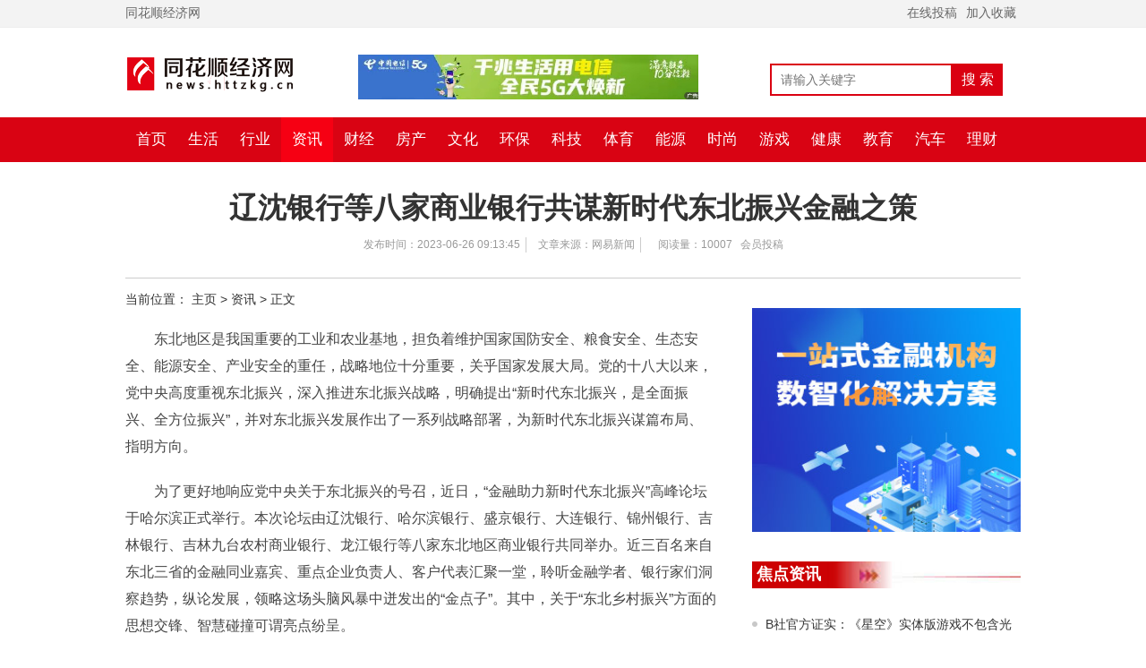

--- FILE ---
content_type: text/html
request_url: http://news.httzkg.cn/zixun/62338.html
body_size: 7861
content:
<!DOCTYPE html PUBLIC "-//W3C//DTD XHTML 1.0 Transitional//EN" "http://www.w3.org/TR/xhtml1/DTD/xhtml1-transitional.dtd">
<html xmlns="http://www.w3.org/1999/xhtml"><head>
<meta http-equiv="Content-Type" content="text/html; charset=UTF-8"/>
<title>辽沈银行等八家商业银行共谋新时代东北振兴金融之策-同花顺经济网</title>
<meta name="description" content="东北地区是我国重要的工业和农业基地，担负着维护国家国防安全、粮食安全、生态安全、能源安全、产业安全的重任，战略地位十分重要，关乎国家发展大局。党的十八大以来，党中央高度重视东北振兴，深入推进东北振兴战略，明确提出“新时代东北振兴，是全面振兴..."/>
<meta name="keywords" content="辽沈银行等八家商业银行共谋新时代东北振兴金融之策"/>
<link href="/Public/tonghuasjj/css/index.css" type="text/css" rel="stylesheet"/>
<link href="/Public/tonghuasjj/css/fenye.css" type="text/css" rel="stylesheet"/>
<link rel="shortcut icon" type="image/x-icon" href="/favicon.ico" media="screen" />
<script src="/Public/Js/jquery.min.js"type="text/javascript"></script>
<script src="/Public/tonghuasjj/css/wap.js" type="text/javascript"></script>
<script type="text/javascript">cknews('http://news.httzkg.cn',62338,1,0);</script>
	<style type="text/css">
.news_more_page{text-align: center;}
.news_more_page span{
  color:#FF9900;
  margin-right: 10px;
}
.news_more_page a{
  margin-right: 10px;
}
.list_d{width: 100%; overflow: hidden; margin-top: 15px;}
.list_d ul li{width: 600px; height: 30px; overflow: hidden; text-overflow:ellipsis; white-space: nowrap; line-height: 30px; padding-left: 10px; background: url(/Public/tonghuasjj/img/dl.jpg) left center no-repeat;}
.list_d a{font-size: 15px; font-family: "SimSun"; margin-right: 20px; color: #333}
.list_d span{color: #999;font-family: "SimSun"; font-size: 14px; }
.list_d {
    width: 100%;
    overflow: hidden;
    margin-top: 15px;
}
</style>
<style>

.nn{display:block;padding-top:20px;font-size:15px;font-weight:normal;color:#f00;}

</style>

</head>
<body>
<!--TOP-->
<div class="thswmini">
    <div class="thswminicont">
		<div class="thswlumn_zuo"><a href="http://news.httzkg.cn/?b=0">同花顺经济网</a></div>
		<div class="thswlumn_you">
			<a href="javascript:void(0);" rel="nofollow" class="tougao">在线投稿</a><a href="javascript:window.external.AddFavorite('http://news.httzkg.cn', '同花顺经济网')" class="shoucang">加入收藏</a>
		</div>
    </div>
</div>
<div class="top">
	<div class="logodiv">
		<div class="logo">
		<a href="http://news.httzkg.cn/?b=0" title="同花顺经济网">
		<img src="/Public/tonghuasjj/img/logo.png" alt="同花顺经济网"/>
		</a>
		</div>
		  <div class="thsad"><img src="/Public/tonghuasjj/img/ddj7.jpg" alt="ddj7" width="380" height="50"/></div>
		<div class="search">
			<form action="http://www.baidu.com/s?" target="_blank">
			<input name="tn" type="hidden" value="baidu">
			<input name="si" type="hidden" value="ynldw.com">
			<input name="ie" type="hidden" value="utf-8">
			<input type="text" name="wd" id="keyword" placeholder="请输入关键字" size="15" class="schtxt">
			<input type="submit" value="搜 索" class="schbtn">
			</form>

		</div> 
	</div>
</div>
<!--TOP-->
<!--NAV-->
<div class="thslamnu">
	<div class="menunav">
		<ul class="menulist">
			<li><a href="http://news.httzkg.cn/" title="首页">首页</a></li>
						
			<li><a href="http://news.httzkg.cn/shenghuo/" title="生活">生活</a></li>			
			<li><a href="http://news.httzkg.cn/hangye/" title="行业">行业</a></li><li class="hover"><a href="http://news.httzkg.cn/zixun/" title="资讯" >资讯</a></li>
						
			<li><a href="http://news.httzkg.cn/caijing/" title="财经">财经</a></li>			
			<li><a href="http://news.httzkg.cn/fangchan/" title="房产">房产</a></li>			
			<li><a href="http://news.httzkg.cn/wenhua/" title="文化">文化</a></li>			
			<li><a href="http://news.httzkg.cn/huanbao/" title="环保">环保</a></li>			
			<li><a href="http://news.httzkg.cn/keji/" title="科技">科技</a></li>			
			<li><a href="http://news.httzkg.cn/tiyu/" title="体育">体育</a></li>			
			<li><a href="http://news.httzkg.cn/nengyuan/" title="能源">能源</a></li>			
			<li><a href="http://news.httzkg.cn/shishang/" title="时尚">时尚</a></li>			
			<li><a href="http://news.httzkg.cn/youxi/" title="游戏">游戏</a></li>			
			<li><a href="http://news.httzkg.cn/jiankang/" title="健康">健康</a></li>			
			<li><a href="http://news.httzkg.cn/jiaoyu/" title="教育">教育</a></li>			
			<li><a href="http://news.httzkg.cn/qiche/" title="汽车">汽车</a></li>			
			<li><a href="http://news.httzkg.cn/licai/" title="理财">理财</a></li>		</ul>
	</div>
</div>

<!--NAV-->
<!--内容-->
<div class="text_con">
<div class="line">
<h1>辽沈银行等八家商业银行共谋新时代东北振兴金融之策</h1>
<div class="fu clearfix">
<div class="fu_1">
<span class="a"><i>发布时间：2023-06-26 09:13:45</i>
<em>文章来源：网易新闻</em>
&nbsp;&nbsp;阅读量：10007&nbsp;&nbsp;&nbsp;会员投稿</span>
</div>
</div>
</div>
	<div class="left">
<div class="dqwz">当前位置： <a href="http://news.httzkg.cn/?b=0">主页</a> > <a href="http://news.httzkg.cn/zixun/">资讯</a> > 正文</div>
</div>
	<div class="left">
		<!--列表-->
			
<div class="con_net">
<div class="conn">
 	<p>东北地区是我国重要的工业和农业基地，担负着维护国家国防安全、粮食安全、生态安全、能源安全、产业安全的重任，战略地位十分重要，关乎国家发展大局。党的十八大以来，党中央高度重视东北振兴，深入推进东北振兴战略，明确提出“新时代东北振兴，是全面振兴、全方位振兴”，并对东北振兴发展作出了一系列战略部署，为新时代东北振兴谋篇布局、指明方向。</p><p>为了更好地响应党中央关于东北振兴的号召，近日，“金融助力新时代东北振兴”高峰论坛于哈尔滨正式举行。本次论坛由辽沈银行、哈尔滨银行、盛京银行、大连银行、锦州银行、吉林银行、吉林九台农村商业银行、龙江银行等八家东北地区商业银行共同举办。近三百名来自东北三省的金融同业嘉宾、重点企业负责人、客户代表汇聚一堂，聆听金融学者、银行家们洞察趋势，纵论发展，领略这场头脑风暴中迸发出的“金点子”。其中，关于“东北乡村振兴”方面的思想交锋、智慧碰撞可谓亮点纷呈。</p><p>随后，辽沈银行等8家银行联合发布《金融助力新时代东北振兴倡议》。倡议书强调：健全农村金融服务体系。全力支持“粮头食尾”“农头工尾”和乡村产业全链条升级，支持脱贫攻坚成果巩固拓展和乡村建设行动推进，做好粮食安全金融服务，加强农村金融基础设施建设，促进乡村产业提质增效，带动农民增收致富，助力乡村振兴，奋力谱写新时代东北振兴新篇章。</p><p>在下午的主题发言环节，辽沈银行等8家商业银行领导聚焦“金融助力新时代东北振兴”话题，把脉行业发展，洞察未来趋势，交流分享成果，共话创新机遇。他们从在产业方面、在链条方面、主体方面、迎合发展新趋势方面等多角度进行讨论。</p><p>辽沈银行等表示，新时代东北振兴是其义不容辞的责任和使命，也是回归本源、专注主业、深耕本土、服务实体、高质量发展的必然要求，要进一步防范化解金融风险，树立全面风险管理理念，提升管理水平和抵御风险能力，守住不发生区域性、系统性金融风险底线，为东北地区经济高质量发展创造良好环境。</p></div>
<div class="shengm">
	<p>声明：以上内容为本网站转自其它媒体，相关信息仅为传递更多企业信息之目的，不代表本网观点，亦不代表本网站赞同其观点或证实其内容的真实性。投资有风险，需谨慎。</p>
</div>
<div>


</div>
<div  style="margin-top:20px;">
  <div class="xgbiaoti"><h2>频道精选</h2></div>
    <div class="list_d">
		<ul>
		<li style="margin-top:10px;"><a href="http://news.httzkg.cn/zixun/64640.html" title="屋内灰尘、细菌难以彻底清洁？莱克天狼星一体机帮您解决烦恼"  target="_blank">屋内灰尘、细菌难以彻底清洁？莱克天狼星一体机帮您解决烦恼</a><span>2023-10-21</span></li><li style="margin-top:10px;"><a href="http://news.httzkg.cn/zixun/64461.html" title="声明"  target="_blank">声明</a><span>2023-10-25</span></li><li style="margin-top:10px;"><a href="http://news.httzkg.cn/zixun/62338.html" title="辽沈银行等八家商业银行共谋新时代东北振兴金融之策"  target="_blank">辽沈银行等八家商业银行共谋新时代东北振兴金融之策</a><span>2023-06-26</span></li><li style="margin-top:10px;"><a href="http://news.httzkg.cn/zixun/62200.html" title="利亚德李军：以“自我革命”的勇气 推动国产显示产业创新升级"  target="_blank">利亚德李军：以“自我革命”的勇气 推动国产显示产业创新升级</a><span>2023-06-19</span></li><li style="margin-top:10px;"><a href="http://news.httzkg.cn/zixun/62136.html" title="高效能、环保节能——探析高能点火器的优点和应用"  target="_blank">高效能、环保节能——探析高能点火器的优点和应用</a><span>2023-06-15</span></li><li style="margin-top:10px;"><a href="http://news.httzkg.cn/zixun/62028.html" title="强化道地产区合作，扬子江药业集团助福鼎“一花一果”兴产业、乐万家"  target="_blank">强化道地产区合作，扬子江药业集团助福鼎“一花一果”兴产业、</a><span>2023-06-11</span></li><li style="margin-top:10px;"><a href="http://news.httzkg.cn/zixun/61052.html" title="新版Eddid ONE大型广告现身香港西隧入口"  target="_blank">新版Eddid ONE大型广告现身香港西隧入口</a><span>2023-04-28</span></li><li style="margin-top:10px;"><a href="http://news.httzkg.cn/zixun/60212.html" title="好酒是酿出来的，更是“种”出来的，赏读五粮液“种”字诀"  target="_blank">好酒是酿出来的，更是“种”出来的，赏读五粮液“种”字诀</a><span>2023-03-22</span></li><li style="margin-top:10px;"><a href="http://news.httzkg.cn/zixun/60171.html" title="全国工业领域最高奖项揭晓"  target="_blank">全国工业领域最高奖项揭晓</a><span>2023-03-21</span></li><li style="margin-top:10px;"><a href="http://news.httzkg.cn/zixun/59635.html" title="媒体报道永倍达首次策略委员会圆满召开"  target="_blank">媒体报道永倍达首次策略委员会圆满召开</a><span>2023-03-06</span></li><li style="margin-top:10px;"><a href="http://news.httzkg.cn/zixun/58148.html" title="回眸2022,展望2023麦田商旅这一年"  target="_blank">回眸2022,展望2023麦田商旅这一年</a><span>2023-01-04</span></li><li style="margin-top:10px;"><a href="http://news.httzkg.cn/zixun/57798.html" title="向太直播带货风生水起 嫁入豪门是因为命好吗？"  target="_blank">向太直播带货风生水起 嫁入豪门是因为命好吗？</a><span>2022-12-25</span></li><li style="margin-top:10px;"><a href="http://news.httzkg.cn/zixun/51384.html" title="首批签约粤港澳大湾区国家枢纽节点，宝德计算李瑞杰：东数西算，我们有备而来"  target="_blank">首批签约粤港澳大湾区国家枢纽节点，宝德计算李瑞杰：东数西算</a><span>2022-06-02</span></li><li style="margin-top:10px;"><a href="http://news.httzkg.cn/zixun/50498.html" title="人民币兑美元中间价报6.6899，下调567点"  target="_blank">人民币兑美元中间价报6.6899，下调567点</a><span>2022-05-09</span></li><li style="margin-top:10px;"><a href="http://news.httzkg.cn/zixun/50493.html" title="保税区空港区域1.4万平方米油菜花相继开放七彩花田变装“黄色海洋”"  target="_blank">保税区空港区域1.4万平方米油菜花相继开放七彩花田变装“黄</a><span>2022-05-09</span></li>        </ul>
    </div>
</div>
</div>		
	</div>
<div class="right">
   <div class="ggright">
	<img src="/Public/tonghuasjj/img/667.jpg" alt="667" width="300" height="250"/>
	</div>


		<div class="lmbox">
			<div class="lanmu1"><p class="bt">焦点资讯</p></div>
			<ul>
			<li><a href="http://news.httzkg.cn/redian/62337.html" title="B社官方证实：《星空》实体版游戏不包含光碟，只有下载码" target="_blank">B社官方证实：《星空》实体版游戏不包含光</a></li><li><a href="http://news.httzkg.cn/caijing/62336.html" title="微软延长SurfaceBook2更新支持终止日期至6月30日，与Surf" target="_blank">微软延长SurfaceBook2更新支持</a></li><li><a href="http://news.httzkg.cn/redian/62335.html" title="关闭或限制部分功能以改善飞机上使用体验，苹果VisionPro头显内置“" target="_blank">关闭或限制部分功能以改善飞机上使用体验，</a></li><li><a href="http://news.httzkg.cn/shenghuo/62333.html" title="又见大手笔增资！期货业大动作不断，为何都盯着资本金？" target="_blank">又见大手笔增资！期货业大动作不断，为何都</a></li><li><a href="http://news.httzkg.cn/caijing/62332.html" title="《自贸试验区重点工作清单2023—2025年》发布明确164项重点工作" target="_blank">《自贸试验区重点工作清单2023—202</a></li><li><a href="http://news.httzkg.cn/redian/62331.html" title="安徽多地启动新一轮促消费活动" target="_blank">安徽多地启动新一轮促消费活动</a></li><li><a href="http://news.httzkg.cn/shenghuo/62330.html" title="腾讯申请国行Switch手柄新配色商品条码，含淡粉色、淡黄色" target="_blank">腾讯申请国行Switch手柄新配色商品条</a></li><li><a href="http://news.httzkg.cn/shenghuo/62329.html" title="探秘中国白酒“顶级产区”" target="_blank">探秘中国白酒“顶级产区”</a></li><li><a href="http://news.httzkg.cn/caijing/62328.html" title="Xbox负责人：《我的世界》没有PS5原生版本，主要是因为索尼不给开发商" target="_blank">Xbox负责人：《我的世界》没有PS5原</a></li><li><a href="http://news.httzkg.cn/redian/62327.html" title="从夏收一线看农业强国建设：农业社会化服务助力丰收" target="_blank">从夏收一线看农业强国建设：农业社会化服务</a></li><li><a href="http://news.httzkg.cn/shenghuo/62326.html" title="中食民安助力黑龙江抚远｜百亿三江鱼预制菜集群建设开启" target="_blank">中食民安助力黑龙江抚远｜百亿三江鱼预制菜</a></li><li><a href="http://news.httzkg.cn/caijing/62325.html" title="AI模型StableDiffusion升级：正常生成五指、图像更逼真" target="_blank">AI模型StableDiffusion升</a></li>    			 
            </ul>
		</div>

        <div class="lmbox">
			<div class="lanmu1"><p class="bt">精彩推荐</p></div>
				<div class="xwbox">
					<p class="tp"><a href="http://news.httzkg.cn/youxi/59495.html" title="最新中国手游出海收入排行榜公布，《原神》仍占榜首"><img src="https://img1.jiemian.com/101/original/20230215/167643561367111000_a700x398.png" alt="最新中国手游出海收入排行榜公布，《原神》仍占榜首"/></a></p>
					<p class="btbj"></p>
					<p class="bt"><a href="http://news.httzkg.cn/youxi/59495.html" title="最新中国手游出海收入排行榜公布，《原神》仍占榜首">最新中国手游出海收入</a></p>
					</div><div class="xwbox">
					<p class="tp"><a href="http://news.httzkg.cn/keji/59485.html" title="38名唯品会仓库流水线工人考上大学：辍学不等于放弃"><img src="/Public/tonghuasjj/202303/s_1677752345.jpg" alt="38名唯品会仓库流水线工人考上大学：辍学不等于放弃"/></a></p>
					<p class="btbj"></p>
					<p class="bt"><a href="http://news.httzkg.cn/keji/59485.html" title="38名唯品会仓库流水线工人考上大学：辍学不等于放弃">38名唯品会仓库流水</a></p>
					</div><div class="xwbox">
					<p class="tp"><a href="http://news.httzkg.cn/shenghuo/59181.html" title="宠爱国际积极回馈社会 参与流浪动物救助公益活动"><img src="/Public/tonghuasjj/202303/s_1677752280.jpg" alt="宠爱国际积极回馈社会 参与流浪动物救助公益活动"/></a></p>
					<p class="btbj"></p>
					<p class="bt"><a href="http://news.httzkg.cn/shenghuo/59181.html" title="宠爱国际积极回馈社会 参与流浪动物救助公益活动">宠爱国际积极回馈社会</a></p>
					</div><div class="xwbox">
					<p class="tp"><a href="http://news.httzkg.cn/zixun/58148.html" title="回眸2022,展望2023麦田商旅这一年"><img src="/Public/tonghuasjj/202303/s_1677752321.jpg" alt="回眸2022,展望2023麦田商旅这一年"/></a></p>
					<p class="btbj"></p>
					<p class="bt"><a href="http://news.httzkg.cn/zixun/58148.html" title="回眸2022,展望2023麦田商旅这一年">回眸2022,展望2</a></p>
					</div><div class="xwbox">
					<p class="tp"><a href="http://news.httzkg.cn/shishang/56149.html" title="西南首家niko and … 旗舰店开业"><img src="/Public/tonghuasjj/202305/s_1685018898.jpg" alt="西南首家niko and … 旗舰店开业"/></a></p>
					<p class="btbj"></p>
					<p class="bt"><a href="http://news.httzkg.cn/shishang/56149.html" title="西南首家niko and … 旗舰店开业">西南首家niko a</a></p>
					</div><div class="xwbox">
					<p class="tp"><a href="http://news.httzkg.cn/huanbao/50546.html" title="2022第四届长江经济带环保博览会将在重庆国际博览中心举行"><img src="/Public/tonghuasjj/img/f21.jpg" alt="2022第四届长江经济带环保博览会将在重庆国际博览中心举行"/></a></p>
					<p class="btbj"></p>
					<p class="bt"><a href="http://news.httzkg.cn/huanbao/50546.html" title="2022第四届长江经济带环保博览会将在重庆国际博览中心举行">2022第四届长江经</a></p>
					</div><div class="xwbox">
					<p class="tp"><a href="http://news.httzkg.cn/nengyuan/50542.html" title="总投资46亿元，中钢集团敲定喀麦隆铁矿开采协议"><img src="/Public/tonghuasjj/202305/s_1685018884.jpg" alt="总投资46亿元，中钢集团敲定喀麦隆铁矿开采协议"/></a></p>
					<p class="btbj"></p>
					<p class="bt"><a href="http://news.httzkg.cn/nengyuan/50542.html" title="总投资46亿元，中钢集团敲定喀麦隆铁矿开采协议">总投资46亿元，中钢</a></p>
					</div><div class="xwbox">
					<p class="tp"><a href="http://news.httzkg.cn/renwu/50529.html" title="人物 | 横空出世的阿尔卡拉斯何许人也？"><img src="/Public/tonghuasjj/202205/s_1652148217.jpg" alt="人物 | 横空出世的阿尔卡拉斯何许人也？"/></a></p>
					<p class="btbj"></p>
					<p class="bt"><a href="http://news.httzkg.cn/renwu/50529.html" title="人物 | 横空出世的阿尔卡拉斯何许人也？">人物 | 横空出世的</a></p>
					</div><div class="xwbox">
					<p class="tp"><a href="http://news.httzkg.cn/shipin/50519.html" title="即享粥品牌黄小猪推出五红山药藜麦粥新品 0防腐剂、有料"><img src="/Public/tonghuasjj/202205/s_1652148315.jpg" alt="即享粥品牌黄小猪推出五红山药藜麦粥新品 0防腐剂、有料"/></a></p>
					<p class="btbj"></p>
					<p class="bt"><a href="http://news.httzkg.cn/shipin/50519.html" title="即享粥品牌黄小猪推出五红山药藜麦粥新品 0防腐剂、有料">即享粥品牌黄小猪推出</a></p>
					</div><div class="xwbox">
					<p class="tp"><a href="http://news.httzkg.cn/qinzi/50501.html" title="2022年Q1中国母婴实体店消费数据分析报告"><img src="/Public/tonghuasjj/202205/s_1652148355.jpg" alt="2022年Q1中国母婴实体店消费数据分析报告"/></a></p>
					<p class="btbj"></p>
					<p class="bt"><a href="http://news.httzkg.cn/qinzi/50501.html" title="2022年Q1中国母婴实体店消费数据分析报告">2022年Q1中国母</a></p>
					</div>		</div>
        

		<script src="/Public/tonghuasjj/css/ad_page1.js"></script>
		
		<div class="lmbox">
			<div class="lanmu1"><p class="bt">热门文章</p></div>
				<ul class="splb">
				<li><a href="http://news.httzkg.cn/caijing/62324.html" title="消息称光刻机巨头ASML最快本月底迎出口管制措施，新规恐将成欧盟效仿对象">消息称光刻机巨头ASML最快本月底迎</a></li><li><a href="http://news.httzkg.cn/caijing/62323.html" title="AOHi推出永恒之城磁吸无线充：科幻外观分体设计、需用户自行拼装，599">AOHi推出永恒之城磁吸无线充：科幻</a></li><li><a href="http://news.httzkg.cn/redian/62321.html" title="雅天妮集团00789：潜在卖方与潜在买方并未就潜在交易订立任何正式或具法">雅天妮集团00789：潜在卖方与潜在</a></li><li><a href="http://news.httzkg.cn/caijing/62320.html" title="瑞士人买苹果iPhone14Pro只需1.8%年收入，但在两个国家超过1">瑞士人买苹果iPhone14Pro只</a></li><li><a href="http://news.httzkg.cn/shenghuo/62319.html" title="B社证实在被微软收购后，旗下游戏《夺宝奇兵》不再登陆索尼PlayStat">B社证实在被微软收购后，旗下游戏《夺</a></li><li><a href="http://news.httzkg.cn/redian/62318.html" title="邝文记08023公布年度业绩拥有人应占溢利约1911.69万港元同比增长">邝文记08023公布年度业绩拥有人应</a></li><li><a href="http://news.httzkg.cn/caijing/62317.html" title="大湾区聚变力量01189发布年度业绩，股东应占亏损2345.5万港元，同">大湾区聚变力量01189发布年度业绩</a></li><li><a href="http://news.httzkg.cn/redian/62316.html" title="苹果macOS13.4.1正式发布：修复Kernel和WebKit中的高">苹果macOS13.4.1正式发布：</a></li><li><a href="http://news.httzkg.cn/caijing/62315.html" title="中西结合打造沪上精品医疗：上海安德鲁圣蕊慈门诊中医失眠特色门诊成立">中西结合打造沪上精品医疗：上海安德鲁</a></li><li><a href="http://news.httzkg.cn/shenghuo/62314.html" title="报告称5月美国生成式AI岗位激增20%">报告称5月美国生成式AI岗位激增20</a></li>		
                </ul>
		</div>
	<script src="/Public/tonghuasjj/css/ad_page2.js"></script>

		
	</div>
</div>
<!--BOTTOM-->

<div class="bottom">
    <p class="txt" style="text-align: center;">关于我们 | 广告报价 | 本站动态 | 联系我们 | 版权所有 | <a href="/sitemap.html">网站地图</a> </p>
<p class="txt" style="text-align: center;"><a href="http://news.httzkg.cn/?b=0">同花顺经济网</a> &nbsp;&nbsp;欢迎广大网友来本网站投稿，网站内容来自于互联网或网友提供</p>

<p style="text-align: center;">Copyright&copy;2011-<script>document.write(new Date().getFullYear());</script>
&nbsp;&nbsp;<a href="http://news.httzkg.cn/?b=0">news.httzkg.cn</a>&nbsp; &nbsp;All Rights Reserved</p>	</div>
<!--BOTTOM-->
<script>
(function(){
    var bp = document.createElement('script');
    var curProtocol = window.location.protocol.split(':')[0];
    if (curProtocol === 'https') {
        bp.src = 'https://zz.bdstatic.com/linksubmit/push.js';        
    }
    else {
        bp.src = 'http://push.zhanzhang.baidu.com/push.js';
    }
    var s = document.getElementsByTagName("script")[0];
    s.parentNode.insertBefore(bp, s);
})();
</script>


</body>
</html>

--- FILE ---
content_type: text/css
request_url: http://news.httzkg.cn/Public/tonghuasjj/css/index.css
body_size: 8818
content:
@charset "utf-8";
/* CSS Document */
*{padding:0px; margin:0px;}
/*超出部分显示...*/
li{list-style:none;text-overflow:ellipsis;display:block;word-break:keep-all;}
.ttul{text-overflow: ellipsis;white-space: nowrap;overflow: hidden;}
ul{list-style:none;}
img{ border:none;}
.clear{ clear:both;}
.clearfix:after{ content:""; height:0px; display:block; clear:both; visibility:hidden;}
.clearfix{zoom:1;}

a{ color:#333333; overflow:hidden;text-overflow:ellipsis;/*white-space:nowrap;*/text-decoration:none; }
a:hover{ text-decoration:none;color:#e60012;}
/*超出部分隐藏*/
div{overflow: hidden; text-overflow: ellipsis;  text-align:left;}
/*强制换行word-break: break-all;word-wrap:break-word;*/
body{font-family: 微软雅黑,Microsoft YaHei,宋体, Arial, sans-serif, Helvetica;color:#333333; font-size:14px; font-weight:normal;}

.shengm{overflow: hidden;}
.shengm p{line-height:30px;color:#999;font-size:14px;}

/*TOP*/
.thswmini{height:30px;font-size:14px;overflow: hidden;border-bottom: 1px solid #eee;background:#F3F3F3;}
.thswminicont{height:30px;line-height:30px;width:1000px; margin:0 auto;color:#666;font-style:normal;font-family: "Microsoft YaHei";}
.thswminicont a{color:#666;}
.thswminicont .thswlumn_zuo{float:left; width:600px; height:30px;}
.thswminicont .thswlumn_you{ float:right; width:360px;height:30px; text-align:right;}
.thswminicont .thswlumn_you a{margin:0 5px;}

.thslamnu{width:100%;height:50px; margin:0 auto; background: #d90313;}
 .menunav{width:1000px;height:50px; line-height:50px; margin:0 auto;  }
 .menulist{ display:block; overflow:hidden;}
 .menulist li{float:left; width:58px; height:50px; line-height:50px; text-align:center;}
 .menulist li a{font-size: 17px; font-family: 'Microsoft YaHei'; color:#fff; height:50px; width:58px; display:block;}
 .menulist li:hover,.menulist li.hover{background:#f60013; }
 .menulist li a:hover,.menulist li:hover a{text-decoration:none;}    

.logodiv .thsad{width:380px; height:50px; float:left; padding-top:30px; padding-left:70px;}
.top{
				width:1000px;height:auto;margin:0 auto;
}
.top .topgg{
				width:1000px;height:auto;background:#fff;
}
.top .topgg .gg730{
				width:1000px; float:left;height:120px;
}
.top .topgg .gg730 img{
				width:1000px;height:120px;
}
.gg731{
				width:730px; float:left;height:90px;margin-top:20px;margin-bottom:20px;
}
.gg731 img{
				width:730px;height:90px;
}

.gg1000{
				width:1000px; float:left;height:90px;margin-top:20px;margin-bottom:20px;
}
.gg1000 img{
				width:1000px;height:90px;
}
.gg250{
				width:250px; float:left;height:90px; margin-left:20px;margin-top:20px;margin-bottom:20px;
}
.gg250 img{
				width:250px;height:90px;
}
.top .logodiv{
				width:1000px;height:100px;background:#fff;
}
.top .logodiv .logo{
				width:190px;height:80px;margin-top:12px;float:left;
}
.top .logodiv .logo img{
				width:190px;height:80px;
}

.top .logodiv .by{width: 230px; margin-top: 20px; float: left;  margin-left: 15px;text-align: center;}
.top .logodiv .by img{width:230px;height:60px;}
.top .logodiv .by a{    height: 40px;line-height: 40px;  font-size: 30px;   display: block;color: #fff;}
.top .logodiv .ba{width: 80px; margin-top: 40px; float: left;  margin-left: 15px;text-align: center;background:#e60012;}
.top .logodiv .ba img{width:230px;height:60px;}
.top .logodiv .ba a{    height: 40px;line-height: 40px;  font-size: 30px;   display: block;color: #fff;}
.logodiv .search{width:auto;height:40px;margin-top:30px; float:right;padding-right:20px;}
#dropdown_ss{width:87px;float:left;display:inline;height:33px;border:1px solid #c1c1c1;border-radius:3px 0 0 3px;margin-top:3px;}
#dropdown_ss h3{width:70px; height:33px; line-height:33px; border:none; position:relative;outline:medium;padding-left:17px; font-weight:normal; cursor:pointer;background:url(./hjt.jpg) no-repeat 70px center;font-size:14px;} 
#dropdown_ss ul{width:87px; font-size:12px; position:absolute; display:none; border:1px solid #c1c1c1; border-top:none;margin-left:-1px;margin-top:-1px;} 
#dropdown_ss ul li{width:87px;cursor:pointer; border-bottom: 1px solid #c1c1c1;background-color:#ffffff;} 
#dropdown_ss ul li a{display:block; height:32px; color:#333333; text-decoration:none;padding-left:17px; line-height:32px;} 
#dropdown_ss ul li:hover{ background:#fdeff0; text-decoration:none;} 
#dropdown_ss ul li a:hover{color:#e60012;}
.inp_srh{
	border:1px solid #c1c1c1;float:left;display:inline;margin-top:3px;border-radius:0;height:33px;width:165px;border-left:none;font-size:14px;padding-left:10px;padding-right:10px;
}
.btn_srh{
	height:35px !important;line-height:35px !important;float:left;background:#e60012;color:#FFFfff;font-size:15px;width:60px;border:none;margin-top:3px;cursor:pointer; 
}
.nav{
				width:980px;margin:0 auto;height:60px; border-top:1px #abaaa6 solid;border-bottom:1px #abaaa6 solid; padding-top:5px; padding-left:10px;padding-right:10px;background:#fff;
}
.nav li{
				width:61px;height:27px;line-height:27px;text-align:center;font-size:16px;float:left;
}
.nav .mli{
				width:91px;
}
.navbox{
				width:100%;margin:0 auto;height:50px;background-color:#e60012;padding-top:8px;padding-bottom:8px;min-width:1000px;
}
.navbox .ztnav{
				width:996px;height:34px;margin:0 auto;
}
.navbox .ztnav li{
				width:83px;height:34px;line-height:34px;text-align:center;font-size:18px;float:left;
}
.navbox ul{
				width:996px;height:66px;margin:0 auto;
}
.navbox ul li{
				width:60px;height:27px;line-height:27px;text-align:center;font-size:15px;float:left;
}
.navbox ul li a{
				color:#ffffff;
}
.navbox ul .mli{
				width:92px;
}

/*TOP*/



.image_news{ width: 1000px; height: 400px; margin:0 auto; border-top: 2px solid #e60012; margin-top:20px; margin-bottom:70px;border-bottom: 2px solid #e60012;}
.img_box-list{ width:1000px; height: 330px; }
.img-big{ display: block; width:350px; height:320px; float: left; position: relative;}
.img-big img{  width:350px; height:320px;}
.img-lit{ display: block; width:280px; height: 155px; float: left; position: relative;}
.img-lit img{  width:280px; height: 155px;}
.img-r{ margin-right: 10px;}
.img-t{ margin-top: 10px;}
.img-lit-box{ width: 246px; height: 310px; float: left;}
.image_news p{ width: 90%; height: 30px; line-height: 30px; overflow: hidden; padding: 0 5%; text-align: center; bottom: 0; background: url(./focus-bg.png); position: absolute; color: white; font-size: 14px;}
.image_news h3 {
    height: 45px;
    line-height: 45px;padding-left: 5px;color: #e60012; font-size: 20px; font-weight:600;
}
.image_news h3 a {
color:#e60012; font-size: 20px; font-weight:600;
}





/*BOTTOM*/
.bottom{
		background: url(./jy.jpg) center 5px no-repeat;		width:1000px;height:auto;margin:0 auto;border-top:5px solid #e60012;text-align:center;padding:35px 0px; position:relative;
}
.bottom .txt{
				margin-bottom:10px;font-size:12px;text-align:center;
}
.bottom .txt a{
				margin-left:10px;margin-right:10px;
}
.bottom .txt a:hover{
				color:#e60012;
}

.bottom p{
				font-size:12px;text-align:center;
}
.bottom .kxwz{
				position:absolute;top:65px;right:100px;height:40px;width:110px;
}
.bottom .kxwz img{
				height:40px;width:110px;
}
.bottom .cxwz{
				position:absolute;top:65px;left:100px;height:40px;width:110px;
}
.bottom .cxwz img{
				height:40px;width:110px;
}
/*右侧浮动*/
#identifier-pannel2 {LEFT: 50%;MARGIN-LEFT: 520px;WIDTH: 116px;BOTTOM: 260px;POSITION: fixed;margin-bottom: 10px;font-family: Arial, "宋体";}
#identifier-pannel2 A:link {PADDING-RIGHT: 10px; DISPLAY: block; PADDING-LEFT: 10px; FONT-SIZE: 12px; BACKGROUND: #f9f9f9; PADDING-BOTTOM: 10px; COLOR: #333333; LINE-HEIGHT: 18px; PADDING-TOP: 10px; WHITE-SPACE: nowrap; TEXT-ALIGN: center; TEXT-DECORATION: none;}
#identifier-pannel2 A:visited{PADDING-RIGHT: 10px; DISPLAY: block; PADDING-LEFT: 10px; FONT-SIZE: 12px; BACKGROUND: #f9f9f9; PADDING-BOTTOM: 10px; COLOR: #333333; LINE-HEIGHT: 18px; PADDING-TOP: 10px; WHITE-SPACE: nowrap; TEXT-ALIGN: center; TEXT-DECORATION: none;}
#identifier-pannel3 {LEFT: 50%;MARGIN-LEFT: 520px;WIDTH: 116px;BOTTOM: 95px;POSITION: fixed;margin-bottom: 0px;font-family: Arial, "宋体";}
#identifier-pannel3 A:link {PADDING-RIGHT: 10px; DISPLAY: block; PADDING-LEFT: 10px; FONT-SIZE: 12px; BACKGROUND: #f9f9f9; PADDING-BOTTOM: 10px; COLOR: #333333; LINE-HEIGHT: 14px; PADDING-TOP: 10px; WHITE-SPACE: nowrap; TEXT-ALIGN: center; TEXT-DECORATION: none;}
#identifier-pannel3 A:visited{PADDING-RIGHT: 10px; DISPLAY: block; PADDING-LEFT: 10px; FONT-SIZE: 12px; BACKGROUND: #f9f9f9; PADDING-BOTTOM: 10px; COLOR: #333333; LINE-HEIGHT: 14px; PADDING-TOP: 10px; WHITE-SPACE: nowrap; TEXT-ALIGN: center; TEXT-DECORATION: none;}
#identifier-pannel2 A:hover,#identifier-pannel3 A:hover {COLOR: #000000;background-color: #EBEBEB;}
#identifier-pannel2 IMG,#identifier-pannel3 IMG {BORDER-TOP-WIDTH: 0px; DISPLAY: block; BORDER-LEFT-WIDTH: 0px; BORDER-BOTTOM-WIDTH: 0px; MARGIN: 5px auto; BORDER-RIGHT-WIDTH: 0px;}
/*BOTTOM*/
/*MAIN*/
.gg1000{
				width:1000px;height:90px;margin-top:20px;
}
.gg1000 img{
				width:1000px;height:90px;
}
.gg1000_1{
				width:1000px;height:90px;
}
.gg1000_1 img{
				width:1000px;height:90px;
}
.ggright{
				width:300px;height:250px;
}
.ggright img{
				width:300px;height:250px;
}
.ggright_n{
				width:300px;height:250px;
}
.gg660{
				width:660px;height:90px;float:left; margin-top:10px;
}
.gg660 img{
				width:660px;height:90px;
}
.gg660_n{
				width:660px;height:90px;float:left; margin-top:10px;
}
.lanmu{
height:35px; clear:both;line-height:35px; font-size:18px;color:#fff; font-weight:600;  padding-left:5px;padding-right:5px;    background: url(./bg3.jpg)0px 3px no-repeat; margin-bottom:10px;
}
.lanmu a{ color:#fff;font-size:18px;}
.lanmu a:hover{color:#fff;}
.lanmu22{
height:35px; clear:both;line-height:35px; font-size:20px;color:#e60012; font-weight:600;  padding-left:5px;padding-right:5px;  margin-bottom:10px;    border-top: 2px #e60012 solid;}
.lanmu22 a{ color:#e60012;font-size:20px;}

.lanmu1{
			height:40px;
}
.lanmu1 .bt{    background: url(./bg3.jpg)0px 3px no-repeat;
				height:35px; padding-left:5px;line-height:35px;color:#ffffff;font-size:18px;font-weight:600;
}
.jj{
				word-break: break-all;word-wrap:break-word;white-space:normal;
}
.main{width:1000px;height:auto;margin:0 auto;background-color:#ffffff;}
.htcon .dishi{
				width:980px;height:46px;background:#f5f5f5;/*border-bottom:1px solid #d6d6d6;*/ line-height:46px;font-size:12px; text-align:center; padding-left:10px; color:#d8d8d8; padding-right:10px;
}
.htcon .dishi ul{
				width:970px;height:46px; margin-left:10px;
}
.htcon .dishi ul li{
				width:28px; float:left;text-align:center;
}
.htcon .dishi ul .xian{
				width:2px; float:left;
}
.htcon .zhuanti{
				width:980px;height:33px;background:#f5f5f5; line-height:33px;  padding:10px;text-align:left;position:relative;
}
.htcon .zhuanti .ztbox{
				width:980px;height:33px;position:absolute;
}
.htcon .zhuanti .ztbox ul{
				width:980px;height:auto;float:left;
}
.htcon .zhuanti .ztbox li{
				width:70px;height:33px;line-height:33px;font-size:12px; text-align:center;float:left;
}
.htcon{
width:1000px;height:auto; margin-top:20px;
}
.htcon .tt{
	width:1000px;height:70px; text-align:center; float:left;
}
.htcon .tt h1{
				width:1000px;height:45px; line-height:45px; font-size:28px;text-align:center; font-weight:bold;
}
.htcon .tt .xbt{
				width:1000px;height:25px;line-height:25px; display:block; text-align:center;
}
.htcon .tt .xbt a{
				width:auto;height:25px;line-height:25px; margin-left:10px;margin-right:10px; max-width:225px; display:inline-block;_width: expression(this.offsetWidth > 225 ? (this.offsetWidth < 225 ? 'auto' : '225px') : '225px');
    overflow: hidden;
}
.htcon .ttgg{
				width:240px;height:70px;float:left;margin-left:20px;
}
.htcon .ttgg img{
				width:240px;height:70px;
}
.htttxx{
	 padding:20px 0px;border-bottom:1px #e2e2e2  solid;border-top: 1px solid #e0e0e0; background:#f7f7f7;
}
.focus{ position:relative; width:660px;height:410px; background-color: #000000; float: left;}  
.focus img{ width: 660px; height: 410px;} 
.focus .shadow .title{width: 660px; height: 65px;padding-left: 30px;padding-top: 20px;}
.focus .shadow .title a{ text-decoration:none; color:#fff; font-size:14px; font-weight:bolder; overflow:hidden; }
.focus .btn{ position:absolute; bottom:34px; left:510px; overflow:hidden; zoom:1;} 
.focus .btn a{position:relative; display:inline; width:13px; height:13px; border-radius:7px; margin:0 5px;color:#B0B0B0;font:12px/15px "\5B8B\4F53"; text-decoration:none; text-align:center; outline:0; float:left; background:#D9D9D9; }  
.focus .btn a:hover,.focus .btn a.current{  cursor:pointer;background:#e60012;}  
.focus .fPic{ position:absolute; left:0px; top:0px; }  
.focus .D1fBt{ overflow:hidden; zoom:1;  height:16px; z-index:10;  }  
.focus .shadow{ width:100%; position:absolute; bottom:0; left:0px; z-index:10; height:80px; line-height: 80px; background:rgba(0,0,0,0.6); filter:progid:DXImageTransform.Microsoft.gradient( GradientType = 0,startColorstr = '#80000000',endColorstr = '#80000000')\9;  display:block;  text-align:left; }  
.focus .shadow a{ text-decoration:none; color:#fff; font-size:20px; overflow:hidden; margin-left:10px; font-family: "\5FAE\8F6F\96C5\9ED1";}  
.focus .fcon{ position:relative; width:100%; float:left;  display:none; background:#000  }  
.focus .fcon img{ display:block; }  
.focus .fbg{bottom:25px; right:40px; position:absolute; height:21px; text-align:center; z-index: 200; }  
.focus .fbg div{margin:4px auto 0;overflow:hidden;zoom:1;height:14px}    
.focus .D1fBt a{position:relative; display:inline; width:12px; height:12px; border-radius:7px; margin:0 5px;color:#B0B0B0;font:12px/15px "\5B8B\4F53"; text-decoration:none; text-align:center; outline:0; float:left; background:#D9D9D9; }    
.focus .D1fBt .current,.focus .D1fBt a:hover{background:#e60012;}    
.focus .D1fBt img{display:none}    
.focus .D1fBt i{display:none; font-style:normal; }    
.focus .prev,.focus .next{position:absolute;width:40px;height:74px;background: url(./focus_btn.png) no-repeat;}
.focus .prev{top: 50%;margin-top: -70px; left: 0;background-position:0 -74px; cursor:pointer; }  
.focus .next{top: 50%;margin-top: -70px; right: 0;  background-position:-40px -74px;  cursor:pointer;}  
.focus .prev:hover{  background-position:0 0; }  
.focus .next:hover{  background-position:-40px 0;}
.htcon .ttul{
				width:310px;float:right;height:410px
}

ul.arclist{font-size:14px; border-bottom:3px 5px 16px solid #CCCCCC;}
ul.arclist li{background: url(./dot.png) 5px 16px no-repeat; padding-left:14px; height:36px; line-height:36px; overflow:hidden;}
ul.arclist li a{font-size:16px;white-space:nowrap;}
ul.arclist li.topred a{color:#ff0000;}
ul.arclist li.topdsp{height:40px;  background: none;padding-left:4px;}
ul.arclist li.topdsp a{height:40px; line-height:40px; font-size:20px; margin-bottom:10px;  font-weight:600;}
ul.arclist li.topdsp p{ line-height:30px; font-size:13px; color:#888;text-indent: 2em;}
ul.arclist li span{float:right; font-size:12px; color:#999; padding-right:5px;}
ul.arclist li.line1{
    width: 100%;
    height: 1px;
    overflow: hidden;
    background: #dddddd;margin: 20px auto;}




.logodiv .search .schtxt{ border:2px solid #DA0011; height:32px; line-height:32px; font-size:14px; width:190px; float:left; outline:0; vertical-align:middle;color:#939393;padding-left:10px;}
.logodiv .search .schbtn{background-color:#DA0011; width:56px; height:36px; line-height:36px; font-size:16px; color:#FFFFFF; float:left; border:0;}
.logodiv .search{width:260px;height:38px;float:right;margin-top:40px; }








.htcon .gdtp{
				width:1000px;position:relative;height:180px; margin-top:5px; padding-bottom:20px;border-bottom: 2px solid #e60012;
}
.htcon .gdtp .LeftBotton{
				height:45px;width:45px;background:url(./jtl.png) no-repeat left center;overflow:hidden;float:left;display:inline;cursor:pointer; position:absolute; top:42px; left:3px; z-index:3;opacity: 0.4;-moz-opacity: 0.4;filter:alpha(opacity=40);
}
.htcon .gdtp .RightBotton{
				height:45px;width:45px;background:url(./jtr.png) no-repeat right center;overflow:hidden;float:left;display:inline;cursor:pointer; position:absolute; top:42px; right:0px; z-index:3;opacity: 0.4;-moz-opacity: 0.4;filter:alpha(opacity=40);
}
.htcon .gdtp .LeftBotton:hover,.htcon .gdtp .RightBotton:hover {
				opacity: 0.9;-moz-opacity: 0.9;filter:alpha(opacity=90);
}
.htcon .gdtp .gdtpbox{
				width:1000px;position:absolute; float:left;top:0px;z-index:2;
}
.htcon .gdtp .gdtpbox .gdtpcon{
				width:99999999px;
}
#list1,#list2,#list1_zb,#list2_zb,#box_d1, #box_d2{
				float:left;
}
.htcon .gdtp .box_d_cons
{
				width:99999999px;
}
.htcon .gdtp .xwbox{
				width:235px;margin-right:20px;height:180px; float:left; margin-top:0px;
}
.htcon .gdtp .xwbox .tp{
				width:235px;height:180px;
}
.htcon .gdtp .xwbox .tp img{
				width:235px;height:180px;
}
.htcon .gdtp .xwbox .btbj{
				width:235px;height:30px; background:#000000;margin-top:-30px;opacity: 0.4;-moz-opacity: 0.4;filter:alpha(opacity=40);
}
.htcon .gdtp .xwbox .bt{
				width:235px;height:30px; line-height:30px;text-align:center;top:-30px;color:#ffffff;position:relative;
}
.htcon .gdtp .xwbox .bt a{
				color:#ffffff;
}
/*专题*/
.htcon .zajml{
				width:60px;height:190px; float:left;background-color:#e60012;color:#ffffff; font-size:26px;font-weight:bold; text-align:center; padding-top:40px;
}
.htcon .zajml a{
				color:#ffffff;
}
.htcon .zajmr{
				width:940px;height:230px; background:#f5f5f5;float:left;
}
.htcon .zajmr .jmlm{
				width:940px; height:45px;line-height:45px;text-align:center;color:#e60012;
}
.htcon .zajmr .jmlm a{
				color:#e60012; margin-left:10px;margin-right:10px; font-size:15px;
}
.htcon .zajmr .zajmbox{
				width:940px;height:185px; margin-top:25px; position:relative;
}
.htcon .zajmr .zajmbox .LeftBotton{
				height:25px;width:16px;background:url(./zajm_l.png) no-repeat left center;overflow:hidden;float:left;display:inline;cursor:pointer; position:absolute;left:10px;top:77px;
}
.htcon .zajmr .zajmbox .RightBotton{
				height:25px;width:16px;background:url(./zajm_r.png) no-repeat right center;overflow:hidden;float:left;display:inline;cursor:pointer; position:absolute;right:10px;top:77px;
}
.htcon .zajmr .zajmbox .box{
				height:185px;width:867px; position:absolute; float:left;top:0px;left:36px;
}
.htcon .zajmr .zajmbox .box .gdtpcon{
				width:99999999px;
}
#list1,#list2{
				float:left;
}
.htcon .zajmr .zajmbox .box .gdtpcon .xwbox{
				width:198px;height:180px;float:left;margin-right:25px;
}
.htcon .zajmr .zajmbox .box .gdtpcon .xwbox .tp{
				width:198px;height:110px;
}
.htcon .zajmr .zajmbox .box .gdtpcon .xwbox .tp img{
				width:198px;height:110px;
}
.htcon .zajmr .zajmbox .box .gdtpcon .xwbox .bt{
				width:198px;height:30px;line-height:30px; font-weight:bold;text-align:left;top:0px;position:static;color:#333333;
}
.htcon .zajmr .zajmbox .box .gdtpcon .xwbox .bt a{
				color:#333333;
}
.htcon .zajmr .zajmbox .box .gdtpcon .xwbox .bt a:hover{
				color:#e60012;
}
.htcon .zajmr .zajmbox .box .gdtpcon .xwbox .jj{
				width:198px;height:40px;line-height:20px; font-size:12px;
}
/*栏目*/
.htcon .leftbox{
				width:315px;height:auto;margin-right:27px;float:left;
}
.htcon .leftbox ul{
				width:315px;height:auto;
}
.htcon .leftbox ul li{
				width:315px;height:35px;line-height:35px; float:left;
}
.htcon .leftbox .tul{
				margin-top:10px;
}
.htcon .leftbox .xwbox1{
				width:335px;height:81px; margin-top:5px;
}
.htcon .leftbox .xwbox1 .xwbox{
	width:147px;height:81px; margin-right:20px; float:left; margin-top:0px;
}
.htcon .leftbox .xwbox1 .xwbox .tp{
	width:147px;height:81px;
}
.htcon .leftbox .xwbox1 .xwbox .tp img{
	width:147px;height:81px;
}
.htcon .leftbox .xwbox1 .xwbox .btbj{
				width:147px;height:30px; background:#000000;margin-top:-30px;opacity: 0.4;-moz-opacity: 0.4;filter:alpha(opacity=40);
}
.htcon .leftbox .xwbox1 .xwbox .bt{
				width:147px;height:30px;line-height:30px; text-align:center;top:-30px;color:#ffffff;position:relative;
}
.htcon .leftbox .xwbox1 .xwbox .bt a{
				color:#ffffff;
}

.htcon .rightbox{
				width:315px;height:auto;float:right;
}
.htcon .rightbox ul{
				width:315px;height:auto;
}
.htcon .rightbox ul li{
				width:315px;height:35px;line-height:35px; float:left;
}
.htcon .rightbox .tul{
				margin-top:10px;
}
.htcon .rightbox1{
				width:315px;height:auto;float:right;
}
.htcon .rightbox1 ul{
				width:315px;height:auto;
}
.htcon .rightbox1 ul li{
				width:315px;height:35px;line-height:35px; float:left;font-size:13px;
}
.htcon .rightbox1 .tul{
				margin-top:10px;
}
.htcon .rightbox1 .xwbox{
	width:315px;height:81px; margin-top:5px;
}
.htcon .rightbox1 .xwbox .tp{
	width:315px;height:81px;
}
.htcon .rightbox1 .xwbox .tp img{
	width:315px;height:81px;
}
.htcon .rightbox1 .xwbox .btbj{
				width:315px;height:30px; background:#000000;margin-top:-30px;opacity: 0.4;-moz-opacity: 0.4;filter:alpha(opacity=40);
}
.htcon .rightbox1 .xwbox .bt{
				width:315px;height:30px;line-height:30px; text-align:center;top:-30px;color:#ffffff;position:relative;
}
.htcon .rightbox1 .xwbox .bt a{
				color:#ffffff;
}



.htcon .xwbox{
	width:315px;height:185px; margin-top:5px;
}
.htcon .xwbox .tp{
	width:315px;height:185px;
}
.htcon .xwbox .tp img{
	width:315px;height:185px;
}
.htcon .xwbox .btbj{
				width:315px;height:30px; background:#000000;margin-top:-30px;opacity: 0.4;-moz-opacity: 0.4;filter:alpha(opacity=40);
}
.htcon .xwbox .bt{
				width:315px;height:30px;line-height:30px; text-align:center;top:-30px;color:#ffffff;position:relative;
}
.htcon .xwbox .bt a{
				color:#ffffff;
}

/*MAIN*/
/*二级页面*/
.top_db_ej{
				width:100%;height:40px;background:#e60012;overflow:visible;
}
.top_db_ej a{
				color:#ffffff;
}
.top_db_ej .box{width:1000px;height:40px;line-height:40px;margin:0 auto;overflow:visible;}
.top_db_ej .box .txt{
				float:left;width:900px; overflow:visible;
}
.top_db_ej .box .txt .lja{
				float:left;width:47px;text-align:left;display:block;height:40px;
}
.top_db_ej .box .txt .lja:hover{
				color:#ffffff;
}
.top_db_ej .box .txt .ljzta{
				float:left;width:70px;text-align:center;display:block;height:40px;
}
.top_db_ej .box .txt .ljzta:hover{
				color:#ffffff;
}
.top_db_ej .box .txt1{
				float:right;width:100px;text-align:right;
}
.top_logo_ej{
				width:1000px;height:auto;margin:0 auto;
}
.top_logo_ej .logodiv{
				margin-top:20px;width:1000px;height:60px;margin-bottom:20px;
}
.top_logo_ej .logodiv .logo{
				height:60px;width:190px;float:left;
}
.top_logo_ej .logodiv .logo img{
				height:60px;width:190px; margin-top:0px;
}

.top_logo_ej .logodiv .by{    width: 230px;
    height: 60px;
    float: left;
    margin-left: 15px;
    text-align: center;}
.top_logo_ej .logodiv .by img{width:230px;height:60px;}
.top_logo_ej .logodiv .by a{    height: 40px;
    line-height: 40px;
    font-size: 30px;
    display: block;
    color: #fff;}


.top_logo_ej .logodiv .ba{    width: 80px;
    height: 40px;
    margin-top: 20px;
    float: left;
    margin-left: 15px;
    background-color: #e60012;
    text-align: center;}
.top_logo_ej .logodiv .ba img{width:230px;height:60px;}
.top_logo_ej .logodiv .ba a{    height: 40px;
    line-height: 40px;
    font-size: 30px;
    display: block;
    color: #fff;}

.top_logo_ej .logodiv .dqwz{
				height:60px;width:auto;float:left;margin-left:60px;line-height:60px;
}
.nrtopgd{height:40px;width:50px;position:relative;overflow:visible;float:left;}
.nrtopgd span{
			 display:inline-block;width:9px;height:5px;margin:0 0 0 5px;line-height:13px;vertical-align:middle;-webkit-transform:none; -moz-transform:none; -o-transform:none;background:url('./bjt.png') no-repeat 0px 0px;
}
.nrtopgd:hover > .nrqblm{
		 display:block;
}
.nrqblm{
			display:none; border:1px solid #e60012; border-top:none;top:40px;text-align:center;position:absolute;z-index:9998;background-color:#ffffff;-moz-box-shadow: 3px 3px 3px rgba(0, 0, 0, .1); -webkit-box-shadow: 3px 3px 3px rgba(0, 0, 0, .1); box-shadow: 3px 3px 3px rgba(0, 0, 0, .1);right:-45px;
}
.nrqblm .nrqblmul{
				float:left;width:140px;
}
.nrqblm .nrqblmul li{
			height:30px;line-height:30px;width:70px;text-align:center; float:left;
}
.nrqblm .nrqblmul .nrqblma{
			height:30px;line-height:30px;width:70px;text-align:center;color:#222222;
}
.nrqblm .nrqblmul .nrqblma:hover{ text-decoration:none;color:#0f416b;}
.text_title{
				width:1000px;height:auto;margin:0 auto;padding-bottom:15px;border-bottom:1px #d3d3d3 solid; 
}
.text_title h3{
				font-size:20px; font-weight:normal;margin:20px auto 5px auto;word-break: normal;
word-wrap: break-word;
white-space: normal;
}
.text_title h4{
				font-size:20px; font-weight:normal;margin:5px auto 15px auto;word-break: normal;
word-wrap: break-word;
white-space: normal;
}
.text_title h1{
				font-size:38px; font-weight:bold;margin:5px auto 10px auto;word-break: normal;
word-wrap: break-word;
white-space: normal;
}
.text_title .txtbox{
				width:1000px;height:44px;line-height:44px;
}
.text_title .txtbox .rqly{
				width:auto;height:44px;line-height:44px; float:left;text-align:left; color:#666666;
}
.text_title .txtbox .fenxiang{
				width:auto;height:44px;line-height:44px; float:right;text-align:left; color:#666666;
}
.text_title .txtbox .fenxiang a{
				margin-right:10px;
}
.text_con{
				width:1000px;margin:30px auto;
}
.text_con .left{
				width:660px;float:left;height:auto;
}

.text_con .left .box_con{
				text-align:left;font-size:16px;width:660px;height:auto;line-height:200%;word-break: break-word;word-wrap:break-word;white-space:normal;
}
.text_con .left .box_con div{word-break: break-all;word-wrap:break-word;white-space:normal;}
.text_con .left .box_con span{word-break: break-all;word-wrap:break-word;white-space:normal;}
.text_con .left .box_con p{
				font-size:16px;margin:25px 0; line-height:200%;text-indent:2em;
}

.text_con .left .box_con img{
			 text-align:center;padding-bottom:5px;_overflow:hidden;margin:0 auto;display:block;max-width:560px; width:expression(document.body.clientWidth>560?"560px":"auto"); overflow:hidden;
}
.text_con .left .box_con video{
			 text-align:center;padding-bottom:5px;_overflow:hidden;margin:0 auto;display:block;max-width:560px; width:expression(document.body.clientWidth>560?"560px":"auto"); overflow:hidden;
}
.text_con .left .box_con object{
			 text-align:center;padding-bottom:5px;_overflow:hidden;margin:0 auto;display:block;max-width:560px; width:expression(document.body.clientWidth>560?"560px":"auto"); overflow:hidden;
}
.text_con .left .box_con embed{
			 text-align:center;padding-bottom:5px;_overflow:hidden;margin:0 auto;display:block;max-width:560px; width:expression(document.body.clientWidth>560?"560px":"auto"); overflow:hidden;
}
.text_con .left .box_con .wzfy{
				text-align:center;width:660px; margin-top:20px;
}
.text_con .left .lbfy{
				text-align:center; margin-top:30px; float:left; width:660px;
}


.text_con .left .box_con .edit{
				text-align:right;margin:20px auto; font-size:14px;
}
.text_con .left .box_news{
				width:660px;height:auto;border-top:#efefef 1px solid;
}
.text_con .left .box_news h2{
				 text-align:left;padding:15px 0 10px;font-size:20px; font-weight:normal;
}
.text_con .left .box_news ul{
				 width:690px;height:auto;
}
.text_con .left .box_news ul li{
				 width:315px;height:40px; line-height:40px; margin-right:30px;float:left;
}

.text_con .left .xwlb{
				width:660px;float:left;height:auto;
				border-bottom:#f0f0f0 1px solid;padding-bottom:15px;margin-bottom:15px;
}
.text_con .left .xwlb em{
				font-style:normal;color:#e60012;
}
.text_con .left .xwlb .bt{
				line-height:40px;font-size:22px;width:660px;word-break: break-all;word-wrap:break-word;white-space:normal;
}
.text_con .left .xwlb .jj{
				width:660px;line-height:22px;font-size:14px;
}
.text_con .left .xwlb .rqly{
				width:660px;line-height:22px;font-size:14px;color:#888888;
}
.text_con .left .xwlb .rqly span{
				 margin-right:25px;
}


.text_con .left_jm{
				width:1000px;float:left;height:auto;
}
.text_con .left_jm .dqwz{
				width:1000px;float:left;height:25px;line-height:25px; margin-bottom:20px;
}
.text_con .left_jm .box_con{
				text-align:left;font-size:16px;width:1000px;height:auto;line-height:35px;
}
.text_con .left_jm .box_con p{
				font-size:16px;margin:25px 0; line-height:35px;text-indent:2em;word-break: break-all;word-wrap:break-word;white-space:normal;
}

.text_con .left_jm .box_con img{
			 text-align:center;padding-bottom:5px;_overflow:hidden;margin:0 auto;display:block;max-width:800px; width:expression(document.body.clientWidth>800?"800px":"auto"); overflow:hidden;
}
.text_con .left_jm .box_con video{
			 text-align:center;padding-bottom:5px;_overflow:hidden;margin:0 auto;display:block;max-width:800px; width:expression(document.body.clientWidth>800?"800px":"auto"); overflow:hidden;
}
.text_con .left_jm .box_con object{
			 text-align:center;padding-bottom:5px;_overflow:hidden;margin:0 auto;display:block;max-width:800px; width:expression(document.body.clientWidth>800?"800px":"auto"); overflow:hidden;
}
.text_con .left_jm .box_con embed{
			 text-align:center;padding-bottom:5px;_overflow:hidden;margin:0 auto;display:block;max-width:800px; width:expression(document.body.clientWidth>800?"800px":"auto"); overflow:hidden;
}
.text_con .left_jm .box_con iframe{
			 text-align:center;padding-bottom:5px;_overflow:hidden;margin:0 auto;display:block;max-width:800px; width:expression(document.body.clientWidth>800?"800px":"auto"); overflow:hidden;
}
.text_con .left_jm .box_con .wzfy{
				text-align:center;width:1000px; margin-top:20px;
}
.text_con .left_jm .lbfy{
				text-align:center; margin-top:30px; float:left; width:1000px;
}


.text_con .left_jm .box_con .edit{
				text-align:right;margin:20px auto; font-size:14px;
}
.text_con .left_jm .box_news{
				width:1000px;height:auto;border-top:#efefef 1px solid;
}
.text_con .left_jm .box_news h2{
				 text-align:left;padding:15px 0 10px;font-size:20px; font-weight:normal;
}
.text_con .left_jm .box_news ul{
				 width:1000px;height:auto;
}
.text_con .left_jm .box_news ul li{
				 width:303px;height:40px; line-height:40px; margin-right:30px;float:left;
}

.text_con .left_jm .xwlb{
				width:1000px;float:left;height:auto;
				border-bottom:#f0f0f0 1px solid;padding-bottom:15px;margin-bottom:15px;
}
.text_con .left_jm .xwlb .tp{ width:160px;height:122px;float:left;}
.text_con .left_jm .xwlb .tp img{ width:160px;height:122px;}
.text_con .left_jm .xwlb .bt{
				line-height:40px;font-size:20px;width:820px;word-break: break-all;word-wrap:break-word;white-space:normal; margin-left:20px;float:left;
}
.text_con .left_jm .xwlb .jj{
				width:820px;line-height:22px;font-size:12px;margin-left:20px;float:left;
}
.text_con .left_jm .xwlb .rqly{
				width:820px;line-height:22px;font-size:12px;color:#888888;margin-left:20px;float:left;
}
.text_con .left_jm .xwlb .rqly span{
				 margin-right:25px;
}


.text_con .right{width:300px;float:right;}
.text_con .right .lmbox{
				 margin:30px auto;width:320px;height:auto;
}
.text_con .right .lmbox ul{
				width:300px;height:auto;float:left;  margin-top:15px;
}
.text_con .right .lmbox ul li{
				width:285px;height:36px;float:left; line-height:36px; padding-left:15px; background: url(./disc.png) no-repeat left center;
}

.text_con .right .lmbox .xwbox{
				width:140px;height:90px; float:left; margin-top:15px; margin-right:20px;
}
.text_con .right .lmbox .xwbox .tp{
				width:140px;height:90px;
}
.text_con .right .lmbox .xwbox .tp img{
				width:140px;height:90px;
}
.text_con .right .lmbox .xwbox .tp .spico{
				width:32px;height:32px; left:48px;margin-top:-75px;margin-left:48px;background:url('./spicox.png') no-repeat 0px 0px;display:block;opacity: 0.9;-moz-opacity: 0.9;filter:alpha(opacity=90);
}
.text_con .right .lmbox .xwbox .btbj{
				width:140px;height:30px; background:#000000;margin-top:-30px;opacity: 0.4;-moz-opacity: 0.4;filter:alpha(opacity=40);
}
.text_con .right .lmbox .xwbox .bt{
				width:140px;height:30px; line-height:30px;text-align:center;top:-30px;color:#ffffff;position:relative;
}
.text_con .right .lmbox .xwbox .bt a{
				color:#ffffff;
}
.text_con .right .lmbox .remen{
				margin-top:15px;width:300px;height:auto;background:url('./ejph.gif')no-repeat 0 8px ;
}
.text_con .right .lmbox .remen li{
				height:40px;line-height:40px;padding-left:35px;width:275px;
}

.text_con .right .lmbox .splb{
				width:300px;height:auto;float:left;  margin-top:15px;
}
.text_con .right .lmbox .splb li{
				width:275px;height:30px; line-height:30px; float:left;background:url('./htsp.jpg') no-repeat 0px 10px;padding-left:25px;margin-bottom:10px;
}

.gy_top{
				width:100%;height:90px;
}
.gy_top .box{
				width:1000px;height:90px;margin:0 auto;
}
.gy_top .box .logo{
				width:190px;height:60px;float:left; margin-top:15px;
}
.gy_top .box .logo img{
				width:190px;height:60px;
}
.gy_top .box .by{width:230px;float:left;margin-left:25px;margin-top:15px;}
.gy_top .box .by img{width:230px;height:60px;}
.gy_top .box .fhsy{
				float:right; margin-top:50px;color:#9e9e9e;
}
.gy_top .box .fhsy a{
				color:#9e9e9e;
}
.gy_nav{
				width:100%;height:50px; background:#e60012;
}
.gy_nav .box{
		width:1000px;height:50px; margin:0 auto;
}
.gy_nav .box li{
		width:100px;height:50px; line-height:50px; float:left;color:#ffffff; font-size:16px; text-align:center;
}
.gy_nav .box li a{
		color:#ffffff;
}
.gy_nr{
				width:860px;height:auto;background:#ffffff;text-align:left;font-size:16px;line-height:35px;padding:30px 70px; margin:0 auto;word-break: break-all;word-wrap:break-word;white-space:normal;
}
.gy_nr p{
				font-size:16px;margin:25px 0; line-height:35px;text-indent:2em;
}

.gy_nr img{
			 text-align:center;padding-bottom:5px;_overflow:hidden;margin:0 auto;display:block;max-width:560px; width:expression(document.body.clientWidth>560?"560px":"auto"); overflow:hidden;
}
.gy_nr video{
			 text-align:center;padding-bottom:5px;_overflow:hidden;margin:0 auto;display:block;max-width:560px; width:expression(document.body.clientWidth>560?"560px":"auto"); overflow:hidden;
}
.gy_nr object{
			 text-align:center;padding-bottom:5px;_overflow:hidden;margin:0 auto;display:block;max-width:560px; width:expression(document.body.clientWidth>560?"560px":"auto"); overflow:hidden;
}
.gy_nr embed{
			 text-align:center;padding-bottom:5px;_overflow:hidden;margin:0 auto;display:block;max-width:560px; width:expression(document.body.clientWidth>560?"560px":"auto"); overflow:hidden;
}

.htyqljbox{width:100%;  margin-top:20px; min-width:1000px; padding:20px 0px;}
.htyqljbox .htyqlj{width:1000px;margin:0 auto;}
.htyqljbox .htyqlj .left{float:left;width:80px;line-height:50px;height:50px; color:#333;font-weight:600;margin-left:14px;}
.htyqljbox .htyqlj .right{float:left;width:906px;margin-top:0px;}
.htyqljbox .htyqlj .right a{display:inline-block;height:25px;line-height:25px;margin:0px 15px 0px 0px;font-size:12px;color:#333; float:left;}
.yule .ul{width:996px;margin:0 auto;height:51px;padding-top:6px;padding-bottom:6px;}
.yule .ul h2{width:110px;float:left;background:url(./e_2.gif) no-repeat right;height:51px;line-height:51px;font-size:28px;font-weight:normal;color:#603BBF;}
.yule ul li{float:left;width:215px;border-right:#ccc solid 1px;}
.yule ul li i{display:block;float:left;font-size:18px;width:30px;text-align:center;padding-left:30px;color:#603BBF;font-style:normal;font-weight:bold;}
.yule ul li span{display:block;float:right;width:140px;height:51px;padding-top:5px;}
.yule ul li span p{float:left;width:50%;}
.yule{width:100%;border-top:#603BBF solid 3px;border-bottom:#603BBF solid 1px;}
.yule ol{width:840px;float:right;}
.yule ol li{float:left;width:12.2%;height:51px;line-height:51px;border-right:#ccc solid 1px;text-align:center;}
.xwlb img{width:30%;float:left;}
.xwlb em{display:block;width:65%;float:right;}
.xwlb em b{display:block;}
.xwlb em i{font-style:normal;display:block;}
.search-keyword{height:30px;width:200px;}
.search-submit{height:31px;width:60px;background:#e60012;color:#fff;border:none;}
.admin_1 ul li img{float:left;height:200px;}
.admin_1 ul li{margin-top:15px;}
.admin_1 ul li span{display:block;float:left;line-height:25px;padding-top:10px;padding-left:40px;}
.admin_1 ul li span b{display:block;}
.admin_1 ul li span i{display:block;font-style:normal;}
.admin_1 ul li span strong{display:block;}
.admin_1 ul li span u{display:block;text-decoration:none;}
.admin_1 ul li span h2{display:block;font-size:16px;}
.admin_1 ul li span em{font-style:normal;display:block;}
.con_net{margin-top:20px;line-height:24px;font-size:15px;color:#464646;}
video{width:700px;height:400px;margin-top:30px;}
.line{border-bottom:#ccc solid 1px;padding-bottom:8px;margin-bottom:15px;}
.line h1{font-weight:bold;font-size:32px;margin-bottom:10px;display:block; text-align:center;}

.line .b{font-weight:bold;font-size:23px;margin-bottom:10px;display:block;}
.line .a{display:block;padding-bottom:20px;font-size:12px;color:#999;}
.line .a i{ color:#999;border-right:#ccc solid 1px;padding-right:6px;font-style:normal;display:inline-block;margin-right:10px;font-size:12px;}
.line .a em{border-right:#ccc solid 1px;padding-right:6px;font-style:normal;display:inline-block;margin-right:10px;font-size:12px;}
.line .a u{padding-right:4px;text-decoration:none;font-size:12px;}
.line b{float:right;font-size:12px;}
.chat{margin-top:20px;}
.chat .cha a{display:inline-block;padding-left:5px;padding-right:5px;}
.conn{line-height:30px; font-size:16px;}
.conn p{text-indent:2em; margin-bottom:20px;}
.conn p img{max-width:600px; margin:0 auto; display:block;}

.xgbiaoti{ height:40px;    border-bottom: 1px solid #666;}
.xgbiaoti h2{background: url(./shutiaohong.jpg)0px 9px no-repeat;height:40px; line-height:40px; font-size:20px; color:#333; padding-left:15px;}

.fu .fu_1{ text-align:center;}
.fu .fu_2{flaot:right;text-align:right;}
.lmbox a{overflow:hidden;text-overflow:ellipsis;white-space:nowrap;}
.lian{width:1000px;margin:0 auto;}
.lian p{float:left;width:4%;font-weight:bold;font-size:15px;color:#fff;}
.lian ul{width:90%;float:left;margin-left:4px;}
.lian ul li{float:left;padding-left:6px;padding-right:6px;font-size:13px;}
.lian ul li a{color:#fff;}
.ttul strong{font-size:15px;font-weight:bold;}
.dede_pages ul{float:left;margin-top:15px;}
.dede_pages ul li{float:left;padding-left:4px;p;adding-right:4px;}
.nnn a{white-space:nowrap;}
.con_net b{float:right;}
.con_net b{padding-top:30px;}
.con_net .nn{padding-right:20px;}